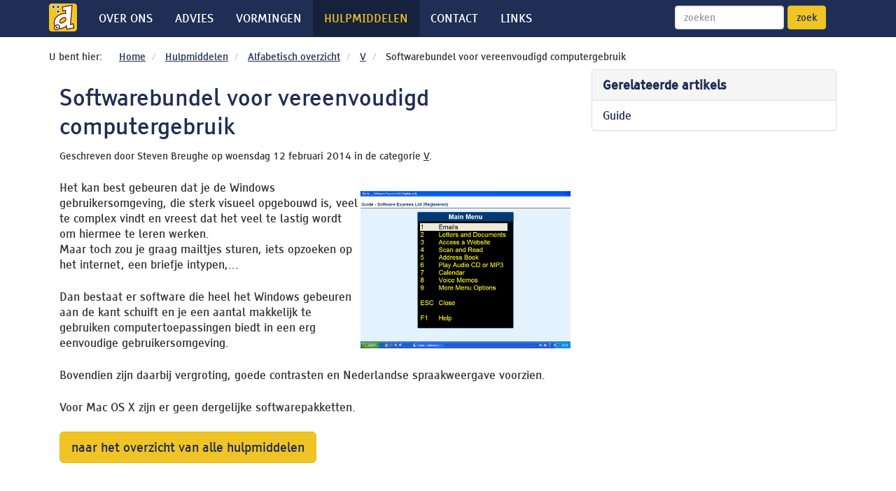

--- FILE ---
content_type: text/html;charset=utf-8
request_url: http://blinddmobiel.be/nl/hulpmiddelen/alfabetisch-overzicht/detail/softwarebundel-voor-vereenvoudigd-computergebruik
body_size: 3860
content:
<!DOCTYPE html>
<!--[if lt IE 7 ]> <html lang="nl" class="ie6"> <![endif]-->
<!--[if IE 7 ]> <html lang="nl" class="ie7"> <![endif]-->
<!--[if IE 8 ]> <html lang="nl" class="ie8"> <![endif]-->
<!--[if IE 9 ]> <html lang="nl" class="ie9"> <![endif]-->
<!--[if (gt IE 9)|!(IE)]><!--> <html lang="nl"> <!--<![endif]-->
<head>
	
	<meta charset="utf-8" />
	<meta name="generator" content="Fork CMS" />
	<meta name="description" content="Alfabetisch overzicht">
<meta name="keywords" content="Alfabetisch overzicht">

<link rel="canonical" href="http://blinddmobiel.be/nl/hulpmiddelen/alfabetisch-overzicht/detail/softwarebundel-voor-vereenvoudigd-computergebruik">
	
	<title>Softwarebundel voor vereenvoudigd computergebruik - V - Alfabetisch overzicht - Blind d mobiel</title>
	
	<meta name="viewport" content="width=device-width, initial-scale=1.0">
	
	
	<link rel="shortcut icon" href="/frontend/themes/triton/favicon.ico" />
	<link rel="apple-touch-icon" href="/frontend/themes/triton/apple-touch-icon.png" />

	
			<link rel="stylesheet" href="/frontend/core/layout/css/jquery_ui/jquery_ui.css" />
			<link rel="stylesheet" href="/frontend/cache/minified_css/6a1a412bce8f87cd80da8bbc0e2bbc6d.css" />
			<link rel="stylesheet" href="/frontend/cache/minified_css/802fbb4579ab3af7b5fc1969c37e9d96.css" />
			<link rel="stylesheet" href="/frontend/cache/minified_css/d473c43cf0d4121d157d45374a6435f9.css" />
			<link rel="stylesheet" href="/frontend/cache/minified_css/cea6042b714358092c1f29ca9035e443.css" />
			<link rel="stylesheet" href="/frontend/cache/minified_css/551e0c00b0da1d85b4706c9ed2b51f9d.css" />
			<link rel="stylesheet" href="/frontend/cache/minified_css/d5f8c818365d5824f8a36356669e4f7d.css" />
	
	
	<script src="/frontend/themes/triton/core/js/html5shiv.js"></script>
    <!--[if lt IE 9]>
      <script src="/frontend/themes/triton/core/js/html5shiv.js"></script>
      <script src="/frontend/themes/triton/core/js/respond.min.js"></script>
    <![endif]-->
	<script src="http://maps.google.com/maps/api/js?sensor=true"></script>

	
	<script>var jsData = {"FRONTEND_LANGUAGE":"nl"}</script></head><body class="bdm" itemscope itemtype="http://schema.org/WebPage">	
	<div class="navbar navbar-default navbar-static-top">
		<div class="container narrow-nav">
        	<div class="navbar-header">
          		<a class="navbar-brand" href="/nl"><img class="img-responsive" src="/frontend/themes/triton/core/layout/img/logo_bdm_d_vierkant_40px.png" alt="Blind D Mobiel home"></a>
          		<button type="button" class="navbar-toggle" data-toggle="collapse" data-target=".navbar-collapse">
          			<span class="sr-only">Toon navigatie</span>
            		<span class="icon-bar"></span>
           		 	<span class="icon-bar"></span>
            		<span class="icon-bar"></span>
          		</button>
        	</div>
			<div class="navbar-collapse collapse">
				<nav>
					<ul class="nav navbar-nav">
											<li >
			<a href="/nl/over-ons" >Over ons</a>
		</li>
									<li >
			<a href="/nl/advies" >Advies</a>
		</li>
									<li >
			<a href="/nl/vormingen" >Vormingen</a>
		</li>
											<li class=" active">
			<a href="/nl/hulpmiddelen" >Hulpmiddelen</a>
				<ul>
										<li class="active">
			<a href="/nl/hulpmiddelen/alfabetisch-overzicht" >Alfabetisch overzicht</a>
		</li>
									<li >
			<a href="/nl/hulpmiddelen/keuzewijzer" >Keuzewijzer</a>
		</li>
									<li >
			<a href="/nl/hulpmiddelen/artikels" >Artikels</a>
		</li>
									<li >
			<a href="/nl/hulpmiddelen/app-o-theek" >App-o-theek</a>
		</li>
									<li >
			<a href="/nl/hulpmiddelen/app-top-10" >App top-10</a>
		</li>
									<li >
			<a href="/nl/hulpmiddelen/doe-het-zelf" >Doe het zelf!</a>
		</li>
									<li >
			<a href="/nl/hulpmiddelen/toegankelijke-documenten" >Toegankelijke documenten</a>
		</li>
									</ul>
		</li>
									<li class="">
			<a href="/nl/contact" >Contact</a>
				<ul>
										<li >
			<a href="/nl/contact/locaties" >Locaties</a>
		</li>
									</ul>
		</li>
							<li >
			<a href="/nl/links" >Links</a>
		</li>
										</ul>	
				</nav>	
															<form accept-charset="UTF-8" action="/nl/zoeken" method="get" id="search" class="navbar-form navbar-right">
						<input type="hidden" value="search" id="formSearch" name="form" />	<div class="form-group">
		<label class="sr-only" for="qWidget">Zoek op deze website</label>
		<input value="" id="qWidget" name="q_widget" maxlength="255" type="text" class="form-control" placeholder="zoeken" />	</div>
	<button class="btn btn-default" type="submit">zoek</button>
</form>
																</div>
		</div>
	</div>
	<main>
	    <div class="container">	      
			<div class="container container-breadcrumb">
				<p class="ubenthier">U bent hier:</p>
	<ol class="breadcrumb breadcrumb-bdm">
			<li>
		<a href="/nl/" title="Home">Home</a>		</li>
			<li>
		<a href="/nl/hulpmiddelen" title="Hulpmiddelen">Hulpmiddelen</a>		</li>
			<li>
		<a href="/nl/hulpmiddelen/alfabetisch-overzicht" title="Alfabetisch overzicht">Alfabetisch overzicht</a>		</li>
			<li>
		<a href="/nl/hulpmiddelen/alfabetisch-overzicht/categorie/v" title="V">V</a>		</li>
			<li>
		Softwarebundel voor vereenvoudigd computergebruik		</li>
		</ol>				</div>

			
						<div class="row">	
				<div class="col-md-8 rightborder">
					<article class="mod article" itemscope itemtype="http://schema.org/Blog">
						<div class="inner">
							<meta itemprop="interactionCount" content="UserComments:">
							<meta itemprop="author" content="Steven Breughe">
							<header class="hd">
								<h1 itemprop="name">Softwarebundel voor vereenvoudigd computergebruik</h1>
								<small>
																			Geschreven door										Steven Breughe										op 
																		<time itemprop="datePublished" datetime="2014-02-12T13:29:20">woensdag 12 februari 2014</time>
									in de categorie <a itemprop="articleSection" href="/nl/hulpmiddelen/alfabetisch-overzicht/categorie/v" title="V">V</a>.								</small>
							</header>	
							<p>
	<img alt="Screenshot Guide interface" class="alignRight" src="/frontend/files/userfiles/images/hulpmiddelen/Guide.JPG" style="width: 300px; height: 225px;" /></p>
<p>
	Het kan best gebeuren dat je de Windows gebruikersomgeving, die sterk visueel opgebouwd is, veel te complex vindt en vreest dat het veel te lastig wordt om hiermee te leren werken.<br />
	Maar toch zou je graag mailtjes sturen, iets opzoeken op het internet, een briefje intypen,...</p>
<p>
	Dan bestaat er software die heel het Windows gebeuren aan de kant schuift en je een aantal makkelijk te gebruiken computertoepassingen biedt in een erg eenvoudige gebruikersomgeving.</p>
<p>
	Bovendien zijn daarbij vergroting, goede contrasten en Nederlandse spraakweergave voorzien.</p>
<p>
	Voor Mac OS X zijn er geen dergelijke softwarepakketten.</p>
													</div>
					</article>
					<p style="clear: both;"><a href="/nl/hulpmiddelen/alfabetisch-overzicht" class="btn btn-default btn-lg">naar het overzicht van alle hulpmiddelen</a></p>
				</div>
					
				<div class="col-md-4">
					
					 
																<div class="panel panel-default">
							<div class="panel-heading"><h4>Gerelateerde artikels</h4></div>
							<ul class="list-group">
															<li class="list-group-item"><a href="/nl/hulpmiddelen/artikels/detail/guide">Guide</a></li>						
														</ul>
						</div>
															
				</div>
			</div>
			</div>
		</main>
	<div id="footer">
		<div class="container">
		 	<div class="row footerrow">
				<div class="col-sm-6">
						<img class="img-rounded footerlogo" src="/frontend/themes/triton/core/layout/img/logo_bdm_geel.png" alt="logo Blind D Mobiel" />
				</div>
				<div class="col-sm-6">

                    <ul class="list-inline copyright text-right" >
                                                    <li>
                                <a href="/nl/sitemap" title="Sitemap">
                                    Sitemap                                </a>
                            </li>
                                                    <li>
                                <a href="/nl/disclaimer" title="Disclaimer">
                                    Disclaimer                                </a>
                            </li>
                                                <li>&copy; 2026 Blind d mobiel, een project van Licht en Liefde vzw</li>
<!--
                        <li>
                            <a href="http://label.anysurfer.be/" id="aslogo">
                                <img title="Deze website voldoet aan de AnySurfer checklist voor toegankelijke websites" src="/frontend/themes/triton/core/layout/img/label_anysurfer_40x40.png" alt="AnySurfer, Belgisch kwaliteitslabel voor toegankelijke websites"/>
                            </a>
                        </li>
-->
                    </ul>

				</div><!-- /col -->
			</div><!-- row -->


		</div><!-- /container -->

		<div class="row">

		</div>

	</div><!-- /footer -->

		<script src="/frontend/themes/triton/core/js/jquery.js"></script>
		<script src="/frontend/themes/triton/core/js/bootstrap.min.js"></script>
		<script src="/frontend/themes/triton/core/js/holder.js"></script>

	<script>
		// http://simplyaccessible.com/examples/css-menu/option-2/
		$(function(){
			$('.nav').setup_navigation();
		});

		$.fn.setup_navigation = function(settings) {
			settings = jQuery.extend({
				menuHoverClass: 'show-menu',
			}, settings);

			// Set tabIndex to -1 so that links can't receive focus until menu is open
			$(this).find('> li > a').next('ul').find('a').attr('tabIndex',-1);

			$(this).find('> li > a').hover(function(){
				$(this).closest('ul').find('.'+settings.menuHoverClass).removeClass(settings.menuHoverClass).find('a').attr('tabIndex',-1);
			});
			$(this).find('> li > a').focus(function(){
				$(this).closest('ul').find('.'+settings.menuHoverClass).removeClass(settings.menuHoverClass).find('a').attr('tabIndex',-1);
				$(this).next('ul')
					.addClass(settings.menuHoverClass)
					.find('a').attr('tabIndex',0);
			});

			// Hide menu if click or focus occurs outside of navigation
			$(this).find('a').last().keydown(function(e){
				if(e.keyCode == 9) {
					// If the user tabs out of the navigation hide all menus
					$('.'+settings.menuHoverClass).removeClass(settings.menuHoverClass).find('a').attr('tabIndex',-1);
				}
			});
			$(document).click(function(){ $('.'+settings.menuHoverClass).removeClass(settings.menuHoverClass).find('a').attr('tabIndex',-1); });

			$(this).click(function(e){
				e.stopPropagation();
			});
		}
	</script>

	<script type="text/javascript">
		$(".showtogglelink").click(function(e){
		    $contentstyle = $('#content'+$(this).attr('id')).css('display');
		    e.preventDefault();
		    $('#content'+$(this).attr('id')).toggle(600);
		    if($contentstyle=="none"){
			    $('#img'+$(this).attr('id')).attr("src","/frontend/themes/triton/core/layout/img/iconexpanded.png");
			    $('#img'+$(this).attr('id')).attr("alt","opengeklapt");
		    }
		    else{
			    $('#img'+$(this).attr('id')).attr("src","/frontend/themes/triton/core/layout/img/iconcollapsed.png");
			    $('#img'+$(this).attr('id')).attr("alt","dichtgeklapt");
		    }
		 });
	</script>

    <script type="text/javascript">
	  var _gaq = _gaq || [];
	  _gaq.push(['_setAccount', 'UA-57814-14']);
	  _gaq.push(['_trackPageview']);

	  (function() {
	    var ga = document.createElement('script'); ga.type = 'text/javascript'; ga.async = true;
	    ga.src = ('https:' == document.location.protocol ? 'https://ssl' : 'http://www') + '.google-analytics.com/ga.js';
	    var s = document.getElementsByTagName('script')[0]; s.parentNode.insertBefore(ga, s);
	  })();
	</script>

	</body>
</html>

--- FILE ---
content_type: text/css
request_url: http://blinddmobiel.be/frontend/cache/minified_css/802fbb4579ab3af7b5fc1969c37e9d96.css
body_size: 21720
content:
@font-face{font-family:'tiresias_pcfontregular';src:url(../../themes/triton/core/layout/fonts/tiresias_pcfont-webfont.eot);src:url(../../themes/triton/core/layout/fonts/tiresias_pcfont-webfont.eot?#iefix) format('embedded-opentype'),url([data-uri]) format('woff'),url(../../themes/triton/core/layout/fonts/tiresias_pcfont-webfont.ttf) format('truetype'),url(../../themes/triton/core/layout/fonts/tiresias_pcfont-webfont.svg#tiresias_pcfontregular) format('svg');font-weight:normal;font-style:normal}

--- FILE ---
content_type: text/css
request_url: http://blinddmobiel.be/frontend/cache/minified_css/d473c43cf0d4121d157d45374a6435f9.css
body_size: 1565
content:
nav{text-transform:uppercase}.navbar{margin-bottom:0px}.bdm .navbar-brand{padding-top:5px;padding-bottom:5px}.bdm .navbar-default .navbar-brand:hover,.bdm .navbar-default .navbar-brand:focus{background-color:#F0C425}.bdm a.thumbnail:hover,.bdm a.thumbnail:focus{border-color:#F0C425;background-color:#FFF}.bdm .navbar-default .navbar-nav > li > a.active{color:#F0C425}.bdm .navbar-default .navbar-nav > li > a.active:hover,.bdm .navbar-default .navbar-nav > li > a.active:focus{color:#1F2E54}.bdm .navbar a,.bdm .subnav a{text-decoration:inherit}.nav,.nav ul,.nav li{list-style:none}@media (min-width:768px){.nav,.nav ul{margin:0;padding:0;list-style:none}.nav{float:left;margin:0}.nav ul{background:#1F2E54;position:absolute;top:3.10em;left:-9999px;opacity:0}.nav li{float:left;position:relative}.nav li > a{float:left;padding:16px}.nav li > a:hover,.nav li > a:focus,{background:#F0C425}.nav li:focus > a,.nav li:hover > a{background:#1F2E54}.nav > li:first-child > a{border-left:0}.nav > li:last-child > a{border-right:0}.nav li:hover ul,.nav li:focus ul,ul.show-menu{left:0;opacity:0.99}.nav ul li{float:none;position:static}.nav ul a{float:none;display:block;color:#FFF;font-size:12px;text-shadow:none;border:1px solid #222;border-width:0 0 1px;-webkit-transition:0.1s linear all}.nav ul,.nav ul li:last-child a{border:0}.nav ul a:hover,.nav ul a:focus{background:#1F2E54;color:#F0C425;text-shadow:none}}.bdm .navbar-default .navbar-nav > .active > a,.navbar-default .navbar-nav > .active > a:hover,.navbar-default .navbar-nav > .active > a:focus{color:#F0C425;background-color:#16213C}.bdm .navbar-toggle{background-color:#fff}.bdm .navbar-default .navbar-toggle:hover,.navbar-default .navbar-toggle:focus{background-color:#F0C425}.bdm .navbar-default .navbar-toggle .icon-bar{background-color:#1F2E54}.bdm .navbar-default .navbar-nav > li > ul > li > a{color:#FFF}.bdm .navbar-default .navbar-nav > li > ul > li > a:hover,.bdm .navbar-default .navbar-nav > li > ul > li > a:focus{color:#000;background:#F0C425}.bdm .navbar-collapse{max-height:500px}.breadcrumb-bdm{background-color:#FFF;margin:0;font-size:14px}.bdm p.ubenthier{width:100%;clear:both;padding:8px 8px 8px 0;margin:0;font-size:14px}@media (min-width:767px){.bdm p.ubenthier{float:left;width:100px}}.container-breadcrumb{padding-left:0;margin-top:10px}.bdm .jumbotron{background-color:#ebebeb;text-align:center;padding:5px 0 15px 0}.bdm .jumbotron h1{font-size:35px}.bdm .form-control-home{width:400px;background-color:#FFF;border:1px solid #CCC;box-shadow:0 1px 1px rgba(0,0,0,0.075) inset;color:#555;transition:border-color 0.15s ease-in-out 0s,box-shadow 0.15s ease-in-out 0s;vertical-align:middle}.list-group .list-group-item{padding:0px}.list-group .list-group-item a{width:100%;display:block;text-decoration:none;padding:10px 15px}.panel-heading h4{padding:0;margin:0}.panel a .pull-right{margin-top:2px}body.bdm{font-size:16px}.bdm p{margin:1.5em 0}.h1-bdm{margin:0.5em 0}.bdm h1,.bdm h2,.bdm h3,.bdm h4,.bdm h5,.bdm h6,.bdm .h1,.bdm .h2,.bdm .h3,.bdm .h4,.bdm .h5,.bdm .h6{color:#1F2E54;line-height:1.3}.bdm h1 > a:hover,.bdm h1 > a:focus,.bdm h2 > a:hover,.bdm h2 > a:focus,.bdm h3 > a:hover,.bdm h3 > a:focus{text-decoration:underline;background-color:#fff}.bdm h1{font-size:32px}.bdm h2{font-size:28px}.bdm h3{font-size:20px}.bdm h4{font-weight:bold}.bdm a{text-decoration:underline}.bdm a:hover,.bdm a:focus{text-decoration:none;background-color:#F0C425;color:#1F2E54}.bdm a.btn{text-decoration:none;background-color:#F0C425;color:#1F2E54}.bdm a.btn:hover,.bdm a.btn:focus,.bdm button:hover,.bdm button:focus{background-color:#FFF;color:#1F2E54;border-color:#1F2E54}#footer a.btn:hover,#footer .bdm a.btn:focus{background-color:#FFF;color:#1F2E54;border-color:#1F2E54}.bdm .pagination > li > a:hover,.bdm .pagination > li > a:focus,.bdm .pagination > li > span:hover,.bdm .pagination > li > span:focus{background-color:#F0C425}.bdm .pagination > li.disabled span:hover,.bdm .pagination > li.disabled span:focus{background-color:#FFF}.bdm .pagination > li.active span:hover,.bdm .pagination > li.active span:focus{background-color:#1F2E54}.bdm .pagination{text-align:center}.bdm p img{margin:1em 0}.bdm .row{margin:0}#footer{background-color:#212A3F;margin-top:30px}#footer p{color:#fff}#footer a{text-decoration:underline;color:#fff}#footer a:hover,#footer a:focus{text-decoration:none;background-color:#F0C425;color:#1F2E54}#footer a.btn{text-decoration:none;color:#1F2E54}#footer a.btn:hover,#footer a.btn:focus{background-color:#FFF}.footerrow{padding:10px 0}.bdm address{color:#fff;opacity:0.9}.copyright{margin:0;padding:25px 0 0 0}.copyright li{color:#fff;font-size:14px}p.footer-button{margin-bottom:10px}span.label.label-danger{background-color:#F2DEDE;color:#B94A48;font-size:100%;display:block;margin:2px 0px}.keuzewijzer .glyphicon{margin:0px;font-size:30px;color:#1F2E54;background-color:#F0C425;padding:25px}.keuzewijzer .glyph{text-align:center}.keuzewijzer h2{text-align:center;font-size:24px}.keuzewijzer p{text-align:center}.keuzewijzer .col-sm-6{padding-left:20px;padding-right:20px;margin-bottom:25px}.col-centered{float:none;margin:0 auto}.bdm .pull-right{margin:1em 0 1em 2em}.imgleft{margin-right:20px}.border{border:solid 1px #F0C425}.firstcontent{margin-top:40px}.lastrow{margin-bottom:60px}.bdm .center-block{display:block;margin-left:auto;margin-right:auto}.center-text{text-align:center}#aslogo{display:block;width:45px;height:45px}#footer #aslogo:focus,#footer #aslogo:hover{background-color:#FFF}

--- FILE ---
content_type: text/css
request_url: http://blinddmobiel.be/frontend/cache/minified_css/cea6042b714358092c1f29ca9035e443.css
body_size: 77
content:
img.alignLeft{float:left;margin-right:15px}img.alignRight{float:right;margin-left:15px}